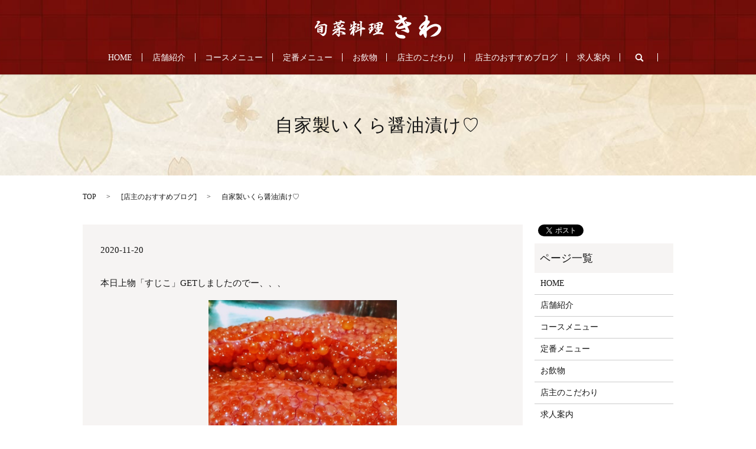

--- FILE ---
content_type: text/html; charset=UTF-8
request_url: https://www.syunsairyori-kiwa.com/blog/1829
body_size: 5066
content:

<!DOCTYPE HTML>
<html lang="ja" prefix="og: http://ogp.me/ns#">
<head>
  <meta charset="utf-8">
  <meta http-equiv="X-UA-Compatible" content="IE=edge,chrome=1">
  <meta name="viewport" content="width=device-width, initial-scale=1">
  <title>自家製いくら醤油漬け♡</title>
  
<!-- All in One SEO Pack 2.3.4.2 by Michael Torbert of Semper Fi Web Designob_start_detected [-1,-1] -->
<meta name="description" itemprop="description" content="本日上物「すじこ」GETしましたのでー、、、 これをほぐして～♪ キラッキラの「自家製いくら醤油漬け」にしましたよぉ～！！ 美し♡ 魚卵好きにはたまらない！！是非集合してください！ヽ(^。^)ノ コロナ禍だからでしょうか？ 最近、お一人でいらしてお刺身盛りを召し上がる方、ちょいちよい" />

<link rel="canonical" href="https://www.syunsairyori-kiwa.com/blog/1829" />
<meta property="og:title" content="自家製いくら醤油漬け♡" />
<meta property="og:type" content="article" />
<meta property="og:url" content="https://www.syunsairyori-kiwa.com/blog/1829" />
<meta property="og:image" content="https://syunsairyori-kiwa.com/wp-content/uploads/logo_ogp.jpg" />
<meta property="og:description" content="本日上物「すじこ」GETしましたのでー、、、   これをほぐして～♪   キラッキラの「自家製いくら醤油漬け」にしましたよぉ～！！   美し♡   魚卵好きにはたまらない！！是非集合してください！ヽ(^。^)ノ   コロナ禍だからでしょうか？   最近、お一人でいらしてお刺身盛りを召し上がる方、ちょいちよい増えてます⤴   お一人様用でも、こんな感じで美味しいとこ盛り付けますよ〜✨   本マグロ＆幻のハタ＆勘八＆生うに＆白エビ＆帆立～！   男性だけでなく、女性のお客様でもお一人で来店してもらえるのは嬉しいですね♥️   そして、今回もおっきい「鮑」入荷です♪   右上の柿よりおっきいです！   定番人気の「鮑潮蒸し」だけでなく、本日は「鮑とハタの酒蒸し」なんてのもやっちゃいます(￣▽￣)　豪華です✨   新メニュー「秋鮭と帆立ときのこのソテー」も好評です♡      色見は若干地味ですが(^^;)味は裏切りませんよ！   本日はー、、、予約極少です😭　金曜日なのに。。。   でも、なんか空も晴れてきました～(*´▽｀*)   きっと楽しい営業になると信じてイメージします✨   今日は密になる要素がありませんよ！(笑)   皆様のご来店を心よりメチャメチャお待ちしておりますね〜💕" />
<meta property="article:published_time" content="2020-11-20T15:19:13Z" />
<meta property="article:modified_time" content="2020-11-20T15:19:16Z" />
<meta name="twitter:card" content="summary" />
<meta name="twitter:title" content="自家製いくら醤油漬け♡" />
<meta name="twitter:description" content="本日上物「すじこ」GETしましたのでー、、、   これをほぐして～♪   キラッキラの「自家製いくら醤油漬け」にしましたよぉ～！！   美し♡   魚卵好きにはたまらない！！是非集合してください！ヽ(^。^)ノ   コロナ禍だからでしょうか？   最近、お一人でいらしてお刺身盛りを召し上がる方、ちょいちよい増えてます⤴   お一人様用でも、こんな感じで美味しいとこ盛り付けますよ〜✨   本マグロ＆幻のハタ＆勘八＆生うに＆白エビ＆帆立～！   男性だけでなく、女性のお客様でもお一人で来店してもらえるのは嬉しいですね♥️   そして、今回もおっきい「鮑」入荷です♪   右上の柿よりおっきいです！   定番人気の「鮑潮蒸し」だけでなく、本日は「鮑とハタの酒蒸し」なんてのもやっちゃいます(￣▽￣)　豪華です✨   新メニュー「秋鮭と帆立ときのこのソテー」も好評です♡      色見は若干地味ですが(^^;)味は裏切りませんよ！   本日はー、、、予約極少です😭　金曜日なのに。。。   でも、なんか空も晴れてきました～(*´▽｀*)   きっと楽しい営業になると信じてイメージします✨   今日は密になる要素がありませんよ！(笑)   皆様のご来店を心よりメチャメチャお待ちしておりますね〜💕" />
<meta name="twitter:image" content="https://syunsairyori-kiwa.com/wp-content/uploads/logo_ogp.jpg" />
<meta itemprop="image" content="https://syunsairyori-kiwa.com/wp-content/uploads/logo_ogp.jpg" />
<!-- /all in one seo pack -->
<link rel='dns-prefetch' href='//s.w.org' />
<link rel="alternate" type="application/rss+xml" title="旬菜料理きわ &raquo; 自家製いくら醤油漬け♡ のコメントのフィード" href="https://www.syunsairyori-kiwa.com/blog/1829/feed" />
<link rel='stylesheet' id='contact-form-7-css'  href='https://www.syunsairyori-kiwa.com/wp-content/plugins/contact-form-7/includes/css/styles.css?ver=4.4.2' type='text/css' media='all' />
<script type='text/javascript' src='https://www.syunsairyori-kiwa.com/wp-content/themes/syunsairyori-kiwa.com/assets/js/vendor/jquery.min.js?ver=4.9.26'></script>
<link rel='prev' title='11/20～11/23のテイクアウトメニュー♬' href='https://www.syunsairyori-kiwa.com/news/1827' />
<link rel='next' title='おすすめ新メニュー♡' href='https://www.syunsairyori-kiwa.com/blog/1837' />
<link rel='shortlink' href='https://www.syunsairyori-kiwa.com/?p=1829' />
  <link rel="stylesheet" href="https://www.syunsairyori-kiwa.com/wp-content/themes/syunsairyori-kiwa.com/assets/css/main.css?1763563043">
  <script src="https://www.syunsairyori-kiwa.com/wp-content/themes/syunsairyori-kiwa.com/assets/js/vendor/respond.min.js"></script>

</head>
<body class="scrollTop">

  <div id="fb-root"></div>
  <script>(function(d, s, id) {
    var js, fjs = d.getElementsByTagName(s)[0];
    if (d.getElementById(id)) return;
    js = d.createElement(s); js.id = id;
    js.src = "//connect.facebook.net/ja_JP/sdk.js#xfbml=1&version=v2.9";
    fjs.parentNode.insertBefore(js, fjs);
  }(document, 'script', 'facebook-jssdk'));</script>

  <header>
    <section class="primary_header">
      <div class="row">
                <div class="title">
                      <a href="https://www.syunsairyori-kiwa.com/">
              <object type="image/svg+xml" data="/wp-content/uploads/logo.svg" alt="旬菜料理きわ"></object>
            </a>

                  </div>
        <nav class="global_nav"><ul><li><a href="https://www.syunsairyori-kiwa.com/">HOME</a></li>
<li><a href="https://www.syunsairyori-kiwa.com/company">店舗紹介</a></li>
<li><a href="https://www.syunsairyori-kiwa.com/course">コースメニュー</a></li>
<li><a href="https://www.syunsairyori-kiwa.com/menu">定番メニュー</a></li>
<li><a href="https://www.syunsairyori-kiwa.com/drink">お飲物</a></li>
<li><a href="https://www.syunsairyori-kiwa.com/kodawari">店主のこだわり</a></li>
<li><a href="https://www.syunsairyori-kiwa.com/category/blog">店主のおすすめブログ</a></li>
<li><a href="https://www.syunsairyori-kiwa.com/recruit">求人案内</a></li>

              <li class="gnav_search">
                <a href="#">search</a>
  <div class="epress_search">
    <form method="get" action="https://www.syunsairyori-kiwa.com/">
      <input type="text" placeholder="" class="text" name="s" autocomplete="off" value="">
      <input type="submit" value="Search" class="submit">
    </form>
  </div>
  </li>
            </ul>
            <div class="menu_icon">
              <a href="#menu"><span>メニュー開閉</span></a>
            </div></nav>      </div>
    </section>
  </header>

  <main>
              <h1 class="wow" style="";>
      自家製いくら醤油漬け♡            </h1>

    
    <section class="bread_wrap">
      <div class="container gutters">
        <div class="row bread">
              <ul class="col span_12">
      <li><a href="https://www.syunsairyori-kiwa.com">TOP</a></li>

                  <li>[<span style="display: none;">カテゴリー: </span><a href="https://www.syunsairyori-kiwa.com/category/blog">店主のおすすめブログ</a>]</li>
      
    
      <li>自家製いくら醤油漬け♡</li>
    </ul>
          </div>
      </div>
    </section>
        <section>
      <div class="container gutters">
        <div class="row">
          <div class="col span_9 column_main">
                  <article class="row article_detail">
      <div class="article_date">
        <p>2020-11-20</p>
      </div>
      <div class="row">
              <div class="col span_12">
          <!-- wp:paragraph -->
<p>本日上物「すじこ」GETしましたのでー、、、</p>
<!-- /wp:paragraph -->

<!-- wp:image {"id":1830,"width":319,"height":319} -->
<figure class="wp-block-image is-resized"><img src="/wp-content/uploads/IMG_20201120_145312_977-1024x1024.jpg" alt="" class="wp-image-1830" width="319" height="319" srcset="https://www.syunsairyori-kiwa.com/wp-content/uploads/IMG_20201120_145312_977-1024x1024.jpg 1024w, https://www.syunsairyori-kiwa.com/wp-content/uploads/IMG_20201120_145312_977-150x150.jpg 150w, https://www.syunsairyori-kiwa.com/wp-content/uploads/IMG_20201120_145312_977-300x300.jpg 300w, https://www.syunsairyori-kiwa.com/wp-content/uploads/IMG_20201120_145312_977-768x768.jpg 768w, https://www.syunsairyori-kiwa.com/wp-content/uploads/IMG_20201120_145312_977.jpg 1080w" sizes="(max-width: 319px) 100vw, 319px" /><figcaption>これをほぐして～♪</figcaption></figure>
<!-- /wp:image -->

<!-- wp:paragraph -->
<p>キラッキラの「自家製いくら醤油漬け」にしましたよぉ～！！</p>
<!-- /wp:paragraph -->

<!-- wp:image {"id":1831,"width":345,"height":259} -->
<figure class="wp-block-image is-resized"><img src="/wp-content/uploads/16058402469932.jpg" alt="" class="wp-image-1831" width="345" height="259" srcset="https://www.syunsairyori-kiwa.com/wp-content/uploads/16058402469932.jpg 748w, https://www.syunsairyori-kiwa.com/wp-content/uploads/16058402469932-300x225.jpg 300w" sizes="(max-width: 345px) 100vw, 345px" /><figcaption>美し♡</figcaption></figure>
<!-- /wp:image -->

<!-- wp:paragraph -->
<p>魚卵好きにはたまらない！！是非集合してください！ヽ(^。^)ノ</p>
<!-- /wp:paragraph -->

<!-- wp:paragraph -->
<p>コロナ禍だからでしょうか？</p>
<!-- /wp:paragraph -->

<!-- wp:paragraph -->
<p>最近、お一人でいらしてお刺身盛りを召し上がる方、ちょいちよい増えてます⤴</p>
<!-- /wp:paragraph -->

<!-- wp:paragraph -->
<p>お一人様用でも、こんな感じで美味しいとこ盛り付けますよ〜✨</p>
<!-- /wp:paragraph -->

<!-- wp:image {"id":1832,"width":354,"height":266} -->
<figure class="wp-block-image is-resized"><img src="/wp-content/uploads/DSC_10542-1024x768.jpg" alt="" class="wp-image-1832" width="354" height="266" srcset="https://www.syunsairyori-kiwa.com/wp-content/uploads/DSC_10542-1024x768.jpg 1024w, https://www.syunsairyori-kiwa.com/wp-content/uploads/DSC_10542-300x225.jpg 300w, https://www.syunsairyori-kiwa.com/wp-content/uploads/DSC_10542-768x576.jpg 768w" sizes="(max-width: 354px) 100vw, 354px" /><figcaption>本マグロ＆幻のハタ＆勘八＆生うに＆白エビ＆帆立～！</figcaption></figure>
<!-- /wp:image -->

<!-- wp:paragraph -->
<p>男性だけでなく、女性のお客様でもお一人で来店してもらえるのは嬉しいですね♥️</p>
<!-- /wp:paragraph -->

<!-- wp:paragraph -->
<p>そして、今回もおっきい「鮑」入荷です♪</p>
<!-- /wp:paragraph -->

<!-- wp:image {"id":1833,"width":350,"height":262} -->
<figure class="wp-block-image is-resized"><img src="/wp-content/uploads/1605840260952.jpg" alt="" class="wp-image-1833" width="350" height="262" srcset="https://www.syunsairyori-kiwa.com/wp-content/uploads/1605840260952.jpg 734w, https://www.syunsairyori-kiwa.com/wp-content/uploads/1605840260952-300x225.jpg 300w" sizes="(max-width: 350px) 100vw, 350px" /><figcaption>右上の柿よりおっきいです！</figcaption></figure>
<!-- /wp:image -->

<!-- wp:paragraph -->
<p>定番人気の「鮑潮蒸し」だけでなく、本日は「鮑とハタの酒蒸し」なんてのもやっちゃいます(￣▽￣)　豪華です✨</p>
<!-- /wp:paragraph -->

<!-- wp:paragraph -->
<p>新メニュー「秋鮭と帆立ときのこのソテー」も好評です♡</p>
<!-- /wp:paragraph -->

<!-- wp:image {"id":1834,"width":346,"height":260} -->
<figure class="wp-block-image is-resized"><img src="/wp-content/uploads/DSC_10582-1024x768.jpg" alt="" class="wp-image-1834" width="346" height="260" srcset="https://www.syunsairyori-kiwa.com/wp-content/uploads/DSC_10582-1024x768.jpg 1024w, https://www.syunsairyori-kiwa.com/wp-content/uploads/DSC_10582-300x225.jpg 300w, https://www.syunsairyori-kiwa.com/wp-content/uploads/DSC_10582-768x576.jpg 768w" sizes="(max-width: 346px) 100vw, 346px" /></figure>
<!-- /wp:image -->

<!-- wp:paragraph -->
<p>色見は若干地味ですが(^^;)味は裏切りませんよ！</p>
<!-- /wp:paragraph -->

<!-- wp:paragraph -->
<p>本日はー、、、予約極少です😭　金曜日なのに。。。</p>
<!-- /wp:paragraph -->

<!-- wp:paragraph -->
<p>でも、なんか空も晴れてきました～(*´▽｀*)</p>
<!-- /wp:paragraph -->

<!-- wp:paragraph -->
<p>きっと楽しい営業になると信じてイメージします✨</p>
<!-- /wp:paragraph -->

<!-- wp:paragraph -->
<p>今日は密になる要素がありませんよ！(笑)</p>
<!-- /wp:paragraph -->

<!-- wp:paragraph -->
<p>皆様のご来店を心よりメチャメチャお待ちしておりますね〜💕</p>
<!-- /wp:paragraph -->        </div>
            </div>
    </article>

    <div class='epress_pager'>
      <div class="epress_pager_prev">
        <a href="https://www.syunsairyori-kiwa.com/blog/1820" rel="prev">選りすぐり生牡蠣♡</a>      </div>
      <div class="epress_pager_next">
        <a href="https://www.syunsairyori-kiwa.com/blog/1837" rel="next">おすすめ新メニュー♡</a>      </div>
    </div>
                </div>
          <div class="col span_3 column_sub">
            <section>
<style>
.share_section {
  /*background: #fff;*/
}
.share_button {
  letter-spacing: -.40em;
  padding-top: 30px;
}
.share_button > * {
  letter-spacing: normal;
}
.column_sub .share_button {
  margin-top: 0;
  padding-top: 0;
}
</style>
  <div class="container share_button">
    <!-- Facebook -->
    <style media="screen">
      .share_button > * {vertical-align: bottom; margin:0 2px;}
    </style>
    <div class="fb-share-button" data-href="https://www.syunsairyori-kiwa.com/blog/1829" data-layout="button" data-size="small" data-mobile-iframe="false"><a class="fb-xfbml-parse-ignore" target="_blank" href="https://www.facebook.com/sharer/sharer.php?u=http%3A%2F%2Fweb01.iflag.jp%2Fshinki%2F1704%2Fshin-limited%2Fhtml%2Findex.html&amp;src=sdkpreparse">シェア</a></div>
    <!-- Twitter -->
    <a href="https://twitter.com/share" class="twitter-share-button">Tweet</a>
    <!-- LINE -->
    <div class="line-it-button" data-lang="ja" data-type="share-a" data-url="https://www.syunsairyori-kiwa.com/blog/1829" style="display: none;"></div>
  </div>
</section>
<div class="sidebar">
  <div class="widget_wrap"><p class="widget_header">ページ一覧</p>		<ul>
			<li class="page_item page-item-10"><a href="https://www.syunsairyori-kiwa.com/">HOME</a></li>
<li class="page_item page-item-12"><a href="https://www.syunsairyori-kiwa.com/company">店舗紹介</a></li>
<li class="page_item page-item-17"><a href="https://www.syunsairyori-kiwa.com/course">コースメニュー</a></li>
<li class="page_item page-item-33"><a href="https://www.syunsairyori-kiwa.com/menu">定番メニュー</a></li>
<li class="page_item page-item-23"><a href="https://www.syunsairyori-kiwa.com/drink">お飲物</a></li>
<li class="page_item page-item-28"><a href="https://www.syunsairyori-kiwa.com/kodawari">店主のこだわり</a></li>
<li class="page_item page-item-38"><a href="https://www.syunsairyori-kiwa.com/recruit">求人案内</a></li>
<li class="page_item page-item-5"><a href="https://www.syunsairyori-kiwa.com/policy">プライバシーポリシー</a></li>
<li class="page_item page-item-9"><a href="https://www.syunsairyori-kiwa.com/sitemap">サイトマップ</a></li>
		</ul>
		</div><div class="widget_wrap"><p class="widget_header">カテゴリー</p>		<ul>
	<li class="cat-item cat-item-2"><a href="https://www.syunsairyori-kiwa.com/category/news" >お知らせ</a>
</li>
	<li class="cat-item cat-item-6"><a href="https://www.syunsairyori-kiwa.com/category/blog" title="旬菜料理きわの店主のブログを掲載しております。																																																																				
																																																																				
">店主のおすすめブログ</a>
</li>
		</ul>
</div>		<div class="widget_wrap">		<p class="widget_header">最近の投稿</p>		<ul>
											<li>
					<a href="https://www.syunsairyori-kiwa.com/blog/14108">本日も酒の肴満載🎵</a>
									</li>
											<li>
					<a href="https://www.syunsairyori-kiwa.com/blog/14098">鮮魚たっぷり👍</a>
									</li>
											<li>
					<a href="https://www.syunsairyori-kiwa.com/blog/14088">今日はふぐ唐🎉</a>
									</li>
											<li>
					<a href="https://www.syunsairyori-kiwa.com/blog/14074">『飛露喜』再び✨</a>
									</li>
											<li>
					<a href="https://www.syunsairyori-kiwa.com/news/14072">本日(11/13)お休みさせて頂きます🙏</a>
									</li>
					</ul>
		</div>1</div>
          </div>
        </div>
      </div>
    </section>
    
  </main>
<footer>    <div class="container">
      <div class="row">

        <nav class="col span_12 pc-only"><ul><li><a href="https://www.syunsairyori-kiwa.com/">HOME</a></li>
<li><a href="https://www.syunsairyori-kiwa.com/company">店舗紹介</a></li>
<li><a href="https://www.syunsairyori-kiwa.com/course">コースメニュー</a></li>
<li><a href="https://www.syunsairyori-kiwa.com/menu">定番メニュー</a></li>
<li><a href="https://www.syunsairyori-kiwa.com/drink">お飲物</a></li>
<li><a href="https://www.syunsairyori-kiwa.com/kodawari">店主のこだわり</a></li>
<li><a href="https://www.syunsairyori-kiwa.com/category/blog">店主のおすすめブログ</a></li>
<li><a href="https://www.syunsairyori-kiwa.com/recruit">求人案内</a></li>
<li><a href="https://www.syunsairyori-kiwa.com/policy">プライバシーポリシー</a></li>
<li><a href="https://www.syunsairyori-kiwa.com/sitemap">サイトマップ</a></li>
</ul></nav>        <div class="col span_12 copyright">
          <p>Copyright &copy; 旬菜料理きわ All Rights Reserved.<br>
            【掲載の記事・写真・イラストなどの無断複写・転載等を禁じます】</p>
        </div>
      </div>
    </div>
    <p class="pagetop"><a href="#top"></a></p>
  </footer>

  <script src="https://www.syunsairyori-kiwa.com/wp-content/themes/syunsairyori-kiwa.com/assets/js/vendor/bundle.js"></script>
  <script src="https://www.syunsairyori-kiwa.com/wp-content/themes/syunsairyori-kiwa.com/assets/js/main.js?"></script>

  <!-- twitter -->
  <script>!function(d,s,id){var js,fjs=d.getElementsByTagName(s)[0],p=/^http:/.test(d.location)?'http':'https';if(!d.getElementById(id)){js=d.createElement(s);js.id=id;js.src=p+'://platform.twitter.com/widgets.js';fjs.parentNode.insertBefore(js,fjs);}}(document, 'script', 'twitter-wjs');</script>

  <script src="https://d.line-scdn.net/r/web/social-plugin/js/thirdparty/loader.min.js" async="async" defer="defer"></script>

  <script type='text/javascript' src='https://www.syunsairyori-kiwa.com/wp-content/plugins/contact-form-7/includes/js/jquery.form.min.js?ver=3.51.0-2014.06.20'></script>
<script type='text/javascript'>
/* <![CDATA[ */
var _wpcf7 = {"loaderUrl":"https:\/\/www.syunsairyori-kiwa.com\/wp-content\/plugins\/contact-form-7\/images\/ajax-loader.gif","recaptchaEmpty":"Please verify that you are not a robot.","sending":"Sending ..."};
/* ]]> */
</script>
<script type='text/javascript' src='https://www.syunsairyori-kiwa.com/wp-content/plugins/contact-form-7/includes/js/scripts.js?ver=4.4.2'></script>
</body>
</html>


--- FILE ---
content_type: image/svg+xml
request_url: https://www.syunsairyori-kiwa.com/wp-content/uploads/logo.svg
body_size: 6873
content:
<svg id="レイヤー_1" xmlns="http://www.w3.org/2000/svg" viewBox="0 0 699.8 130.2"><style>.st0{fill:#fff}</style><path class="st0" d="M64.9 89.3C63.6 108.2 51 116 46.3 116c-1.8 0-3.3-.9-4.9-2-2.6-2-4.6-4.2-7.3-6.4-3.9-3.3-8.3-6.3-12.3-9.5 5.2 1.8 16.3 5.2 21.7 5.2 1.6 0 3.1-.5 4.6-1.2 8-4.1 8.5-18 9-25.9.3-2.8.7-6.1.7-9v-1.7l-.3-7.5c-2.6-1.3-4.9-1.4-7.8-1.4-14.3 0-29.2 3.1-37.2 9.8C9.1 69 6.2 72 2.8 74.8 1.5 73.7 0 72.1 0 70.5c0-4.2 1.7-6.8 4-10.1 4.2-6.2 9.1-12.7 12.4-19.6-3-1.5-6.4-1.9-9.3-3.5 3.9-1.4 7.8-3.2 11.1-5.8 4.8.9 11 1.1 12.4 7-6 6.1-12.1 12.5-15.7 20.4C27 52 41.5 51.3 54.6 48.1c6.2 2.8 12.8 2.8 14.7 10.7l-2.5 3.1-1.9 27.4zm-44.1 6.3l-1.5 2.2c-4.6-.6-6-5-6-9 0-7.1 1.9-14.1 1.9-21.2 1.7 1.5 2.8 3.6 3.7 5.8 1.5-2 3.2-3.6 5.2-5.2 2.8-2.3 6.7-7.6 10.7-7.6 3.4 0 7.8 1 10.3 3.4-.3 1.3-.4 2.7-.4 3.7L44.3 90c-.1 2.7-3.6 6.8-5.7 8.6-2.8-1-3.6-2.8-5.1-5.3l-12.7 2.3zm13.5-26.8c-5.4.8-9.5 5.2-14.6 6.7l1 4.3c2.8-1.5 5.2-4.6 8.5-4.6 1.6 0 3.3.3 4.7.4l.4-6.8zm-7.1 13.1l-6.4.6.1 6.2 6.3-6.8zm6.3-.3c-4.4 2-8.5 4.8-12.6 7.4v1.6c4.2-.3 8-3 12.3-3l.3-6zm97.9 13.5c-12 1.8-22.9 8-31.8 15.9-2.3-.5-2.8-1.9-2.8-4.1 0-.6 0-1.2.1-1.7 8-9.1 17.3-17.2 26.6-24.6-8.3.5-14 5.9-21.1 9.4-1.5-.4-2.8-1-3.8-2 0-.2-.3-1.1-.3-1.3 0-2 1.2-4 2.8-5.2 2.2-1.5 18.9-8.5 30.4-9.2v-2.7c0-1.1 0-2.2-.1-3.1l-3.8 4.4c-3-1.5-3.3-4.7-4.5-7.5l2.4-5.5c-1.6.4-3 .8-4.7.9-3.1 4.7-6 9.7-8.4 14.9l-1.7.4c-3.2-.6-3.9-4.3-3.9-7.1 0-1.5 2.1-7.1 2.9-8.4 1 1.7 2.4 3.1 4.2 4 2.1-1.1 4.1-2.4 5.8-3.7h-.8c-1.6 0-3-.2-4.4-.5 5-2.1 12.2-6 15.9-10l-.2-2.7 8.2-.4.1-2.1c-4 .5-8.2 1-12 2.3-.3 2.7-1.5 5.7-3.8 7.3-2.2 0-3.4-2.7-4.4-4.3-3.3 1-6.5 2.6-9.3 4.3-2.8-.5-5.8-1.6-8.1-3.6 1.5-2 14.3-6.5 17-7.3-.7-2.9-2.3-5.7-4.1-8 4.5 0 8.4 2.2 10.9 6l14.4-2.7.8-2.6-4.6-2.8c2.2-1.3 5.6-2.8 8.3-2.8 3.1 0 6 1.2 7.8 3.8l-1.5 2c1.3-.1 2.3-.2 3.5-.2 3.7 0 12.9 1.5 12.9 6.5 0 2.3-2.6 3.6-4.4 4.3-5-1-9.9-2.8-14.9-3l-4.9 4.4c.8.9 1.5 2.1 1.5 3.3 0 .4-.1.8-.2 1.2-5.2 1.8-10.6 3.1-15.3 6 1.3.6 2.5 1.5 3.3 2.5 2.9-.8 5.7-2.3 8.3-3.7-1.5 2.3-3.2 4.3-5 6.4l4.7 1.8.1 3.4c2.6-2.1 7.1-7.4 8.4-10.3l-3.9-1.2c2.2-2 4.9-3.4 7.7-4.2 2.7 1.6 8.6.1 8.6 4.7v1.2c-2.8 3.7-16 10.9-20.4 13.2 3.9-.7 8.2-.6 12.1-1.1 1-.1 2.3-.5 3.3-.5 4.1 0 14.8 3.1 14.8 8.3 0 2.2-2.4 3.4-4.2 3.9-7-2.5-14.3-3.4-21.9-3.4-1.7 0-3.5.1-5.2.2v11c4.3 0 8.6 0 12.8.8 6.2.9 19.1 5.4 19.1 13.2 0 2.3-3.2 4.3-5.3 4.3-1.3 0-2.7-.3-4.1-.4-6.2-.6-12.7-1.4-19-1.8 3.3-.9 9.9-2.8 12.7-5.3-5.4-3.6-9.7-6-16.3-6.1.1 4.6.5 9.1.5 13.8 0 4.6-2.8 10.3-7.3 12.2-3.8-1.4-8.3-9.5-11.1-13-1.5-2-3.2-3.9-5-5.9 4.4 1.9 11.2 4.7 15.8 4.9V95.1zm-13-1.6c4.3-1 8.6-2.1 13-2.8 0-2.3 0-4.4-.1-6.7l-12.9 9.5zm100.2 11.7c0 2.8-1 7.5-2.9 9.8-2.6-.7-5.8-3-5.8-5.9 0-3.2.3-8.9.9-12.1-4 3.7-5.8 9.2-10.7 12.3-2.9-1.1-3.3-3.4-3.3-6.1 0-.8 0-1.5.1-2.2 3.1-5.7 11.2-19.3 12.5-25.3-4.1 2.2-10.1 4.7-12 9.4-.6.4-1.5.7-2.3.7-.9 0-1.7-.3-2.3-.7-.6-1.9-1.2-3.8-1.2-5.8v-1.2c6.1-2.6 15.5-10 19.3-15.4 1.7-2.5 2.4-5.3 2.8-8.2-10.9 2.7-4.9 9.9-13.6 14.5-1.8-.8-3-2.4-3-4.2 0-3.5 1.7-7.2 1.7-10.7 0-2.7-.7-5-1.9-7.2 4 1.1 6.5 4.6 8 8.3l8.8-5 .1-10.2-5.4-1.5c1.1-2.3 4.2-4.6 6.8-4.6 2.4 0 6 .3 7.7 2.2 0 3.5-1.5 7.1-1.9 10.7l2.8-2.1c3.5.7 6.1-.7 8.4 3.2-2.7 5.8-9 5.1-12.9 14.5 1.9-.4 3.6-1 5.6-1.7 2.3.1 4 .7 5.4 2.6-2.7 8.3-11.1 3.2-11.1 12.5 0 1 .1 1.9.2 2.7 3.5-2.8 6.8-5.8 10.1-8.8-3.5 6.4-7.1 12.9-10.7 19.2l-.2 16.3zm41.2-40.4c5 2.8 14.4 5 18 7.7 1.4 1.1 1.8 2.5 1.8 4.1 0 3.1-7.9 3.3-11.4 3.3-2.6 0-4.9.1-7.9.8 0 12.3-.9 28.7-6.7 39.6-2-8.1-2.6-16.9-2.6-36.5-9.3 2.9-17.7 7.6-24.9 14-2.3-1.2-3.2-3.4-3.2-6.1l4.1-8 2.1 3.2c6.5-5.3 15.2-8 22.8-11.5 0-1.8-.1-3.7-.1-5.5 0-7.7.4-15.3.4-22.9 0-2.7 0-5.2-.3-7.8-2.1-1-4-1.6-6.2-2.1l3.5-3.7c1.8-.4 3.5-.6 5.3-.6 4.1 0 7.9 3.1 8.4 7.2-3.1 2.1-3.2 4.2-3.2 22.9v1.9zm-24.2 8.1c-1.5-.7-4.3-2.8-4.3-4.6 0-3.8 4.8-9.2 7.1-12.1-2-1.1-6-3.6-6.6-6 1.4-.6 5.3-2.4 6.8-2.4 3 0 10.2 2.1 11.4 5-2 5-13.8 9-16.1 13.7 3.2-.2 6.6-1 9.8-1 2.1 0 4.2.7 5.6 2.3-1.2 4.4-8.4 7.9-12.1 10.4-2.8 1.8-6 4.1-8.4 6.3 1.9-2.7 5.8-8.2 6.8-11.6zm24.2-7.2l.1 6.8 4.2-1.3-4.3-5.5zm95.7 10c1.3-.2 2.5-.3 3.5-.3 3.3 0 6.2.8 8 3.7-3 7.5-12.4 11.7-13.4 16.5 4.1-.4 8.3-1.2 12.6-1.2 5.9 0 14.1 2.8 16.1 8.8-.1 2.8-2.2 4.9-4.9 4.9-.4 0-4.9-1.2-5.6-1.3-4.1-1.2-8.5-2.8-13-2.8-9.5 0-24.5 2.8-32.8 7.7-1.8-1-3.2-2.7-4.1-4.6 2.2-4.3 10.1-5.5 14.3-8 1.7-1.1 3.5-2.3 5.2-3.6-2.9-2.8-7.6-3.5-8.9-7.7 2-6.7 8.6-8.3 14.6-9.8l-.2-3.3c-2.6.3-4.8 2.2-7.5 2.6-1-.8-2.1-2.1-2.1-3.4 0-3.6 8.1-6.9 9.3-12.7l-10-.5.8 8.7v.2c0 1.8-2.4 4.7-3.7 5.5-1.9-.7-3-2.3-3.8-4.1-3.9 5.6-8 11.1-12.1 16.5s-8.4 10.6-12.2 16.3c-2.7-1.5-5.4-4.6-5.4-7.8 0-2.8 3.2-5.8 4.8-8-1.7-2.5-8.1-7.8-8.1-10.5 0-7 9.7-9.5 14.5-12.3V58c-5.8-.3-9.2-1-14-4.2 5.3-1.4 10.3-4.1 15.2-6.6 3.7-2.1 4.2-2.1 6.4-2.1 3.6 0 8.2 1 8.6 5.2-1.9 3.6-6.6 3.5-9.6 5.7v7.4c3.1 0 5.7 2.3 6.6 5-2.7 2.7-5.7 5.3-6 9.1l10.9-7.7c-.5-1.3-1-3.3-1-4.7 0-6 1.4-16.3 4.8-21.5l2.8 13c3.9-.1 7.8-1 11.2-3l-.3-3.4-2.3-1.8-4.6 1.4-3.8-1c5.6-6 15.1-10.9 23.6-10.9 8.3 0 16.9 2.9 19.2 11.8-1.4 1.7-3.7 3-4.5 5.3-.6 1.6-.4 3.1-.8 5-.8 4.7-1.6 14.3-6.9 16.4-1.6-.9-3.8-2.1-4.4-3.9-.8-.1-1.8-.3-2.8-.3-1.3 0-3.2 0-4.3.9v2.6zm-46.4 5.9c2.3-2.6 2.4-6.9 2.4-10.3-3.8 1.1-8.4 2.8-10.8 6l8.4 4.3zm37.4 10.2c.3-2.3.8-4.8.8-7.2 0-.7 0-1.3-.1-1.8-3.8.4-8.4 2-10.9 5l10.2 4zm18.1-35.7c-4.4 2.6-10.3 1.1-10.3 8.3v.7h9c1.4-5.2 2.7-11.3 2.7-16.7 0-4.1-3.8-5.3-7.3-5.3-1.8 0-3.7.3-5.5.9 1.1.5 2.6 1.5 3.2 2.8l-1.2 4.2 3.5-1.1c.2-.1.4-.1.6-.1 2.3 0 5.3 3.2 5.3 5.2v1.1zm-6 25.6h-3.2l-.2 4.7 3.4-4.7zm149.8-34.9c-2.9-5.1-5.6-9.7-9.7-14.9 4.9 1.6 8.8 3.4 12.8 4.7 2.8 1 6.1 1.5 9.5 2 4.9.8 11.5 2 13.9 7-1.6 5.1-5.4 8.8-22.4 17.7 4.1 8.2 10.6 17 10.6 26.4 0 3.9-3.3 7.9-6.9 9-14.1-2.8-24.6-12.9-39.8-12.9 5.2-4.7 20.3-5.2 26.9-5.2-1.3-3.8-2.9-7.2-5.2-10.6-8.7 3.9-21.3 7-30.8 7-5.6 0-17.4-2.6-17.4-10.2 0-7 15.6-20.3 20.6-25.4-4.3.7-8.7 1.8-13.3 1.8-6.9 0-16-7.7-19-14.2 2.9.2 5.1.3 7.5.3 10.2 0 20-1.6 28.7-7.2-3.3-7.9-10-13.8-15.9-19.3 4.1-2 9.2-2.8 13.1-2.8 4.1 0 7.5.7 10.6 3.8 1 4.7.7 8.2 4.4 12.1 3.4-2.8 6.9-5.4 11.3-5.4 5.1 0 10.8.7 12.4 6.2-2.1 3.9-5.4 5.9-8.2 8-3.1 2-5.9 3.8-8.5 6.4l10.8 17.7 4-2zm-19.1 83.4c-18.2 0-40.3-7.2-43.7-27.7-.2-.5-.2-.8-.2-1.3 0-5.2 4.7-10.3 10.5-12.1-1.5 2.3-2 4.1-2 5.7 0 1.8.7 3.9 1.6 5.6 4.3 7.4 13.1 8.5 23.7 9 9.7.7 19 2 23.1 12-.4 6.3-8 8.8-13 8.8zM483 41.3c-5.4 3.8-23.7 17-23.9 23.4.7.3 1.5.3 2.3.3 5.6 0 16-3.9 29.3-9.3-1.9-5.1-4.5-10-7.7-14.4zm200.4 31.1c0-6.6-8.4-10.3-14.2-10.3-17.8 0-38 15.6-49.8 28.2-.2 1.1-.2 2.3-.2 3.4 0 4.7 1 9.5 1 14.2s-1 16.4-6.4 18.7c-6.7-2.9-9.2-11.6-11.8-17.7-.8-2-1.6-3.9-2.5-5.7-5.4 3.1-8.2 8.5-13.9 11.1-5.2-1.6-7.4-8.7-7.4-13.4 0-5.2 5.1-13.1 8.7-16.4-2.9-4.7-10.6-6.4-10.6-13.1 0-2.3 4.3-10.2 5.6-11.8 7.7-11.8 18.7-20.3 29.5-28.7 1-5.6 2.5-11.5 2.5-17.2 0-4.4-4.4-6.1-7.5-7.5-1.1-.3-2.3-.8-3.6-1.8 3.5-2.3 7.2-3.4 11-3.4 8.8 0 12.4 4.6 12.4 12.8 0 5.4-.3 10.3-.7 15.2 5.1.2 11.3 2 11.3 8.5 0 5.1-10 15.7-12.9 20.5-2.9 4.6-2.9 6.5-3.6 11.8 12.4-10.6 31.6-21.1 48.3-21.1 13.8 0 31.1 8.3 31.1 24.7 0 21.1-19.6 45.4-51.7 45.4-2.9 0-6.1-.2-9.8-.5 14.6-8.3 45.2-29.1 45.2-45.9zm-95.8-2c1 2 2.6 3.6 4.1 5.1 5.9-6.7 10.6-14.4 15.4-21.8-7.1 2-17.9 9.7-19.5 16.7zm20.1 7.5v-1.8l-4.1 5.4.5 1.1 3.6-4.7z"/></svg>